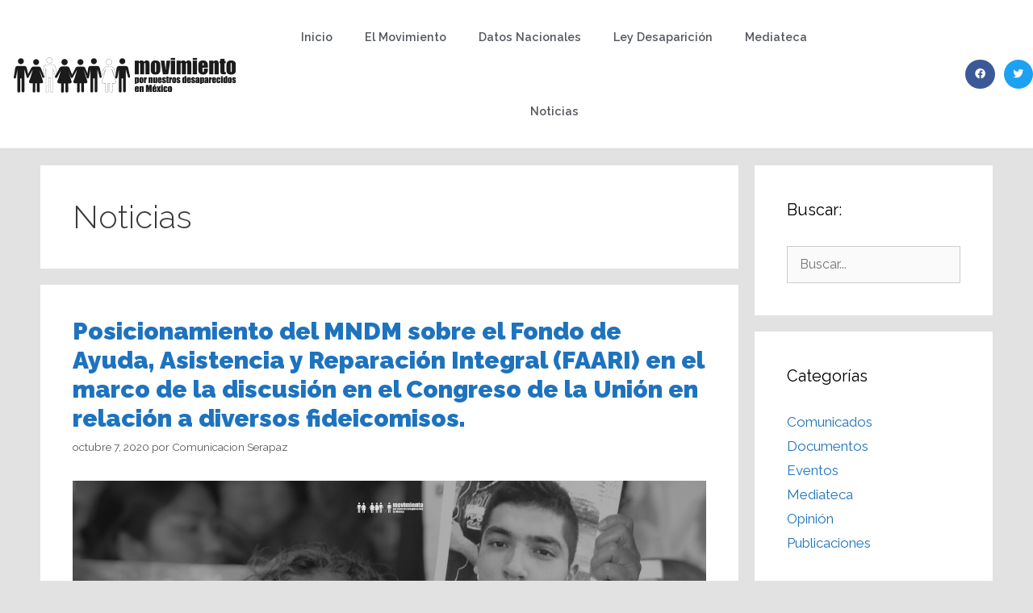

--- FILE ---
content_type: text/html; charset=UTF-8
request_url: https://memoriamndm.org/category/noticias/
body_size: 20533
content:
<!DOCTYPE html>
<html lang="es">
<head>
	<meta charset="UTF-8">
	<link rel="profile" href="https://gmpg.org/xfn/11">
	<meta name='robots' content='index, follow, max-image-preview:large, max-snippet:-1, max-video-preview:-1' />

	<!-- This site is optimized with the Yoast SEO plugin v26.7 - https://yoast.com/wordpress/plugins/seo/ -->
	<title>Noticias Archivos &#8211; Movimiento por Nuestros Desaparecidos en México</title>
	<link rel="canonical" href="https://memoriamndm.org/category/noticias/" />
	<link rel="next" href="https://memoriamndm.org/category/noticias/page/2/" />
	<meta property="og:locale" content="es_ES" />
	<meta property="og:type" content="article" />
	<meta property="og:title" content="Noticias Archivos &#8211; Movimiento por Nuestros Desaparecidos en México" />
	<meta property="og:url" content="https://memoriamndm.org/category/noticias/" />
	<meta property="og:site_name" content="Movimiento por Nuestros Desaparecidos en México" />
	<meta name="twitter:card" content="summary_large_image" />
	<script type="application/ld+json" class="yoast-schema-graph">{"@context":"https://schema.org","@graph":[{"@type":"CollectionPage","@id":"https://memoriamndm.org/category/noticias/","url":"https://memoriamndm.org/category/noticias/","name":"Noticias Archivos &#8211; Movimiento por Nuestros Desaparecidos en México","isPartOf":{"@id":"https://memoriamndm.org/#website"},"primaryImageOfPage":{"@id":"https://memoriamndm.org/category/noticias/#primaryimage"},"image":{"@id":"https://memoriamndm.org/category/noticias/#primaryimage"},"thumbnailUrl":"https://memoriamndm.org/wp-content/uploads/2020/10/2020.10.07-Web-FAaari.jpg","breadcrumb":{"@id":"https://memoriamndm.org/category/noticias/#breadcrumb"},"inLanguage":"es"},{"@type":"ImageObject","inLanguage":"es","@id":"https://memoriamndm.org/category/noticias/#primaryimage","url":"https://memoriamndm.org/wp-content/uploads/2020/10/2020.10.07-Web-FAaari.jpg","contentUrl":"https://memoriamndm.org/wp-content/uploads/2020/10/2020.10.07-Web-FAaari.jpg","width":2319,"height":1216},{"@type":"BreadcrumbList","@id":"https://memoriamndm.org/category/noticias/#breadcrumb","itemListElement":[{"@type":"ListItem","position":1,"name":"Inicio","item":"https://memoriamndm.org/"},{"@type":"ListItem","position":2,"name":"Noticias"}]},{"@type":"WebSite","@id":"https://memoriamndm.org/#website","url":"https://memoriamndm.org/","name":"Movimiento por Nuestros Desaparecidos en México","description":"Somos el Movimiento por Nuestros Desaparecidos en México","publisher":{"@id":"https://memoriamndm.org/#organization"},"potentialAction":[{"@type":"SearchAction","target":{"@type":"EntryPoint","urlTemplate":"https://memoriamndm.org/?s={search_term_string}"},"query-input":{"@type":"PropertyValueSpecification","valueRequired":true,"valueName":"search_term_string"}}],"inLanguage":"es"},{"@type":"Organization","@id":"https://memoriamndm.org/#organization","name":"Movimiento por Nuestros Desaparecidos en México","url":"https://memoriamndm.org/","logo":{"@type":"ImageObject","inLanguage":"es","@id":"https://memoriamndm.org/#/schema/logo/image/","url":"https://memoriamndm.org/wp-content/uploads/2018/01/logomov.png","contentUrl":"https://memoriamndm.org/wp-content/uploads/2018/01/logomov.png","width":739,"height":739,"caption":"Movimiento por Nuestros Desaparecidos en México"},"image":{"@id":"https://memoriamndm.org/#/schema/logo/image/"},"sameAs":["https://www.facebook.com/movNDmx/"]}]}</script>
	<!-- / Yoast SEO plugin. -->


<link rel='dns-prefetch' href='//fonts.googleapis.com' />
<link href='https://fonts.gstatic.com' crossorigin rel='preconnect' />
<link rel="alternate" type="application/rss+xml" title="Movimiento por Nuestros Desaparecidos en México &raquo; Feed" href="https://memoriamndm.org/feed/" />
<link rel="alternate" type="application/rss+xml" title="Movimiento por Nuestros Desaparecidos en México &raquo; Feed de los comentarios" href="https://memoriamndm.org/comments/feed/" />
<link rel="alternate" type="application/rss+xml" title="Movimiento por Nuestros Desaparecidos en México &raquo; Categoría Noticias del feed" href="https://memoriamndm.org/category/noticias/feed/" />
<style id='wp-img-auto-sizes-contain-inline-css'>
img:is([sizes=auto i],[sizes^="auto," i]){contain-intrinsic-size:3000px 1500px}
/*# sourceURL=wp-img-auto-sizes-contain-inline-css */
</style>
<link rel='stylesheet' id='generate-fonts-css' href='//fonts.googleapis.com/css?family=Raleway:100,100italic,200,200italic,300,300italic,regular,italic,500,500italic,600,600italic,700,700italic,800,800italic,900,900italic' media='all' />
<style id='wp-emoji-styles-inline-css'>

	img.wp-smiley, img.emoji {
		display: inline !important;
		border: none !important;
		box-shadow: none !important;
		height: 1em !important;
		width: 1em !important;
		margin: 0 0.07em !important;
		vertical-align: -0.1em !important;
		background: none !important;
		padding: 0 !important;
	}
/*# sourceURL=wp-emoji-styles-inline-css */
</style>
<link rel='stylesheet' id='wp-block-library-css' href='https://memoriamndm.org/wp-includes/css/dist/block-library/style.min.css?ver=6.9' media='all' />
<style id='classic-theme-styles-inline-css'>
/*! This file is auto-generated */
.wp-block-button__link{color:#fff;background-color:#32373c;border-radius:9999px;box-shadow:none;text-decoration:none;padding:calc(.667em + 2px) calc(1.333em + 2px);font-size:1.125em}.wp-block-file__button{background:#32373c;color:#fff;text-decoration:none}
/*# sourceURL=/wp-includes/css/classic-themes.min.css */
</style>
<style id='global-styles-inline-css'>
:root{--wp--preset--aspect-ratio--square: 1;--wp--preset--aspect-ratio--4-3: 4/3;--wp--preset--aspect-ratio--3-4: 3/4;--wp--preset--aspect-ratio--3-2: 3/2;--wp--preset--aspect-ratio--2-3: 2/3;--wp--preset--aspect-ratio--16-9: 16/9;--wp--preset--aspect-ratio--9-16: 9/16;--wp--preset--color--black: #000000;--wp--preset--color--cyan-bluish-gray: #abb8c3;--wp--preset--color--white: #ffffff;--wp--preset--color--pale-pink: #f78da7;--wp--preset--color--vivid-red: #cf2e2e;--wp--preset--color--luminous-vivid-orange: #ff6900;--wp--preset--color--luminous-vivid-amber: #fcb900;--wp--preset--color--light-green-cyan: #7bdcb5;--wp--preset--color--vivid-green-cyan: #00d084;--wp--preset--color--pale-cyan-blue: #8ed1fc;--wp--preset--color--vivid-cyan-blue: #0693e3;--wp--preset--color--vivid-purple: #9b51e0;--wp--preset--gradient--vivid-cyan-blue-to-vivid-purple: linear-gradient(135deg,rgb(6,147,227) 0%,rgb(155,81,224) 100%);--wp--preset--gradient--light-green-cyan-to-vivid-green-cyan: linear-gradient(135deg,rgb(122,220,180) 0%,rgb(0,208,130) 100%);--wp--preset--gradient--luminous-vivid-amber-to-luminous-vivid-orange: linear-gradient(135deg,rgb(252,185,0) 0%,rgb(255,105,0) 100%);--wp--preset--gradient--luminous-vivid-orange-to-vivid-red: linear-gradient(135deg,rgb(255,105,0) 0%,rgb(207,46,46) 100%);--wp--preset--gradient--very-light-gray-to-cyan-bluish-gray: linear-gradient(135deg,rgb(238,238,238) 0%,rgb(169,184,195) 100%);--wp--preset--gradient--cool-to-warm-spectrum: linear-gradient(135deg,rgb(74,234,220) 0%,rgb(151,120,209) 20%,rgb(207,42,186) 40%,rgb(238,44,130) 60%,rgb(251,105,98) 80%,rgb(254,248,76) 100%);--wp--preset--gradient--blush-light-purple: linear-gradient(135deg,rgb(255,206,236) 0%,rgb(152,150,240) 100%);--wp--preset--gradient--blush-bordeaux: linear-gradient(135deg,rgb(254,205,165) 0%,rgb(254,45,45) 50%,rgb(107,0,62) 100%);--wp--preset--gradient--luminous-dusk: linear-gradient(135deg,rgb(255,203,112) 0%,rgb(199,81,192) 50%,rgb(65,88,208) 100%);--wp--preset--gradient--pale-ocean: linear-gradient(135deg,rgb(255,245,203) 0%,rgb(182,227,212) 50%,rgb(51,167,181) 100%);--wp--preset--gradient--electric-grass: linear-gradient(135deg,rgb(202,248,128) 0%,rgb(113,206,126) 100%);--wp--preset--gradient--midnight: linear-gradient(135deg,rgb(2,3,129) 0%,rgb(40,116,252) 100%);--wp--preset--font-size--small: 13px;--wp--preset--font-size--medium: 20px;--wp--preset--font-size--large: 36px;--wp--preset--font-size--x-large: 42px;--wp--preset--spacing--20: 0.44rem;--wp--preset--spacing--30: 0.67rem;--wp--preset--spacing--40: 1rem;--wp--preset--spacing--50: 1.5rem;--wp--preset--spacing--60: 2.25rem;--wp--preset--spacing--70: 3.38rem;--wp--preset--spacing--80: 5.06rem;--wp--preset--shadow--natural: 6px 6px 9px rgba(0, 0, 0, 0.2);--wp--preset--shadow--deep: 12px 12px 50px rgba(0, 0, 0, 0.4);--wp--preset--shadow--sharp: 6px 6px 0px rgba(0, 0, 0, 0.2);--wp--preset--shadow--outlined: 6px 6px 0px -3px rgb(255, 255, 255), 6px 6px rgb(0, 0, 0);--wp--preset--shadow--crisp: 6px 6px 0px rgb(0, 0, 0);}:where(.is-layout-flex){gap: 0.5em;}:where(.is-layout-grid){gap: 0.5em;}body .is-layout-flex{display: flex;}.is-layout-flex{flex-wrap: wrap;align-items: center;}.is-layout-flex > :is(*, div){margin: 0;}body .is-layout-grid{display: grid;}.is-layout-grid > :is(*, div){margin: 0;}:where(.wp-block-columns.is-layout-flex){gap: 2em;}:where(.wp-block-columns.is-layout-grid){gap: 2em;}:where(.wp-block-post-template.is-layout-flex){gap: 1.25em;}:where(.wp-block-post-template.is-layout-grid){gap: 1.25em;}.has-black-color{color: var(--wp--preset--color--black) !important;}.has-cyan-bluish-gray-color{color: var(--wp--preset--color--cyan-bluish-gray) !important;}.has-white-color{color: var(--wp--preset--color--white) !important;}.has-pale-pink-color{color: var(--wp--preset--color--pale-pink) !important;}.has-vivid-red-color{color: var(--wp--preset--color--vivid-red) !important;}.has-luminous-vivid-orange-color{color: var(--wp--preset--color--luminous-vivid-orange) !important;}.has-luminous-vivid-amber-color{color: var(--wp--preset--color--luminous-vivid-amber) !important;}.has-light-green-cyan-color{color: var(--wp--preset--color--light-green-cyan) !important;}.has-vivid-green-cyan-color{color: var(--wp--preset--color--vivid-green-cyan) !important;}.has-pale-cyan-blue-color{color: var(--wp--preset--color--pale-cyan-blue) !important;}.has-vivid-cyan-blue-color{color: var(--wp--preset--color--vivid-cyan-blue) !important;}.has-vivid-purple-color{color: var(--wp--preset--color--vivid-purple) !important;}.has-black-background-color{background-color: var(--wp--preset--color--black) !important;}.has-cyan-bluish-gray-background-color{background-color: var(--wp--preset--color--cyan-bluish-gray) !important;}.has-white-background-color{background-color: var(--wp--preset--color--white) !important;}.has-pale-pink-background-color{background-color: var(--wp--preset--color--pale-pink) !important;}.has-vivid-red-background-color{background-color: var(--wp--preset--color--vivid-red) !important;}.has-luminous-vivid-orange-background-color{background-color: var(--wp--preset--color--luminous-vivid-orange) !important;}.has-luminous-vivid-amber-background-color{background-color: var(--wp--preset--color--luminous-vivid-amber) !important;}.has-light-green-cyan-background-color{background-color: var(--wp--preset--color--light-green-cyan) !important;}.has-vivid-green-cyan-background-color{background-color: var(--wp--preset--color--vivid-green-cyan) !important;}.has-pale-cyan-blue-background-color{background-color: var(--wp--preset--color--pale-cyan-blue) !important;}.has-vivid-cyan-blue-background-color{background-color: var(--wp--preset--color--vivid-cyan-blue) !important;}.has-vivid-purple-background-color{background-color: var(--wp--preset--color--vivid-purple) !important;}.has-black-border-color{border-color: var(--wp--preset--color--black) !important;}.has-cyan-bluish-gray-border-color{border-color: var(--wp--preset--color--cyan-bluish-gray) !important;}.has-white-border-color{border-color: var(--wp--preset--color--white) !important;}.has-pale-pink-border-color{border-color: var(--wp--preset--color--pale-pink) !important;}.has-vivid-red-border-color{border-color: var(--wp--preset--color--vivid-red) !important;}.has-luminous-vivid-orange-border-color{border-color: var(--wp--preset--color--luminous-vivid-orange) !important;}.has-luminous-vivid-amber-border-color{border-color: var(--wp--preset--color--luminous-vivid-amber) !important;}.has-light-green-cyan-border-color{border-color: var(--wp--preset--color--light-green-cyan) !important;}.has-vivid-green-cyan-border-color{border-color: var(--wp--preset--color--vivid-green-cyan) !important;}.has-pale-cyan-blue-border-color{border-color: var(--wp--preset--color--pale-cyan-blue) !important;}.has-vivid-cyan-blue-border-color{border-color: var(--wp--preset--color--vivid-cyan-blue) !important;}.has-vivid-purple-border-color{border-color: var(--wp--preset--color--vivid-purple) !important;}.has-vivid-cyan-blue-to-vivid-purple-gradient-background{background: var(--wp--preset--gradient--vivid-cyan-blue-to-vivid-purple) !important;}.has-light-green-cyan-to-vivid-green-cyan-gradient-background{background: var(--wp--preset--gradient--light-green-cyan-to-vivid-green-cyan) !important;}.has-luminous-vivid-amber-to-luminous-vivid-orange-gradient-background{background: var(--wp--preset--gradient--luminous-vivid-amber-to-luminous-vivid-orange) !important;}.has-luminous-vivid-orange-to-vivid-red-gradient-background{background: var(--wp--preset--gradient--luminous-vivid-orange-to-vivid-red) !important;}.has-very-light-gray-to-cyan-bluish-gray-gradient-background{background: var(--wp--preset--gradient--very-light-gray-to-cyan-bluish-gray) !important;}.has-cool-to-warm-spectrum-gradient-background{background: var(--wp--preset--gradient--cool-to-warm-spectrum) !important;}.has-blush-light-purple-gradient-background{background: var(--wp--preset--gradient--blush-light-purple) !important;}.has-blush-bordeaux-gradient-background{background: var(--wp--preset--gradient--blush-bordeaux) !important;}.has-luminous-dusk-gradient-background{background: var(--wp--preset--gradient--luminous-dusk) !important;}.has-pale-ocean-gradient-background{background: var(--wp--preset--gradient--pale-ocean) !important;}.has-electric-grass-gradient-background{background: var(--wp--preset--gradient--electric-grass) !important;}.has-midnight-gradient-background{background: var(--wp--preset--gradient--midnight) !important;}.has-small-font-size{font-size: var(--wp--preset--font-size--small) !important;}.has-medium-font-size{font-size: var(--wp--preset--font-size--medium) !important;}.has-large-font-size{font-size: var(--wp--preset--font-size--large) !important;}.has-x-large-font-size{font-size: var(--wp--preset--font-size--x-large) !important;}
:where(.wp-block-post-template.is-layout-flex){gap: 1.25em;}:where(.wp-block-post-template.is-layout-grid){gap: 1.25em;}
:where(.wp-block-term-template.is-layout-flex){gap: 1.25em;}:where(.wp-block-term-template.is-layout-grid){gap: 1.25em;}
:where(.wp-block-columns.is-layout-flex){gap: 2em;}:where(.wp-block-columns.is-layout-grid){gap: 2em;}
:root :where(.wp-block-pullquote){font-size: 1.5em;line-height: 1.6;}
/*# sourceURL=global-styles-inline-css */
</style>
<link rel='stylesheet' id='wp-rest-filter-css' href='https://memoriamndm.org/wp-content/plugins/wp-rest-filter/public/css/wp-rest-filter-public.css?ver=1.4.3' media='all' />
<link rel='stylesheet' id='ppress-frontend-css' href='https://memoriamndm.org/wp-content/plugins/wp-user-avatar/assets/css/frontend.min.css?ver=4.16.8' media='all' />
<link rel='stylesheet' id='ppress-flatpickr-css' href='https://memoriamndm.org/wp-content/plugins/wp-user-avatar/assets/flatpickr/flatpickr.min.css?ver=4.16.8' media='all' />
<link rel='stylesheet' id='ppress-select2-css' href='https://memoriamndm.org/wp-content/plugins/wp-user-avatar/assets/select2/select2.min.css?ver=6.9' media='all' />
<link rel='stylesheet' id='generate-style-grid-css' href='https://memoriamndm.org/wp-content/themes/generatepress/assets/css/unsemantic-grid.min.css?ver=3.0.3' media='all' />
<link rel='stylesheet' id='generate-style-css' href='https://memoriamndm.org/wp-content/themes/generatepress/assets/css/style.min.css?ver=3.0.3' media='all' />
<style id='generate-style-inline-css'>
body{background-color:#f2f2f2;color:#3a3a3a;}a{color:#1e73be;}a:hover, a:focus, a:active{color:#000000;}body .grid-container{max-width:1100px;}.wp-block-group__inner-container{max-width:1100px;margin-left:auto;margin-right:auto;}@media (max-width: 500px) and (min-width: 769px){.inside-header{display:-ms-flexbox;display:flex;-ms-flex-direction:column;flex-direction:column;-ms-flex-align:center;align-items:center;}.site-logo, .site-branding{margin-bottom:1.5em;}#site-navigation{margin:0 auto;}.header-widget{margin-top:1.5em;}}.generate-back-to-top{font-size:20px;border-radius:3px;position:fixed;bottom:30px;right:30px;line-height:40px;width:40px;text-align:center;z-index:10;transition:opacity 300ms ease-in-out;}.navigation-search{position:absolute;left:-99999px;pointer-events:none;visibility:hidden;z-index:20;width:100%;top:0;transition:opacity 100ms ease-in-out;opacity:0;}.navigation-search.nav-search-active{left:0;right:0;pointer-events:auto;visibility:visible;opacity:1;}.navigation-search input[type="search"]{outline:0;border:0;vertical-align:bottom;line-height:1;opacity:0.9;width:100%;z-index:20;border-radius:0;-webkit-appearance:none;height:60px;}.navigation-search input::-ms-clear{display:none;width:0;height:0;}.navigation-search input::-ms-reveal{display:none;width:0;height:0;}.navigation-search input::-webkit-search-decoration, .navigation-search input::-webkit-search-cancel-button, .navigation-search input::-webkit-search-results-button, .navigation-search input::-webkit-search-results-decoration{display:none;}.main-navigation li.search-item{z-index:21;}li.search-item.active{transition:opacity 100ms ease-in-out;}.nav-left-sidebar .main-navigation li.search-item.active,.nav-right-sidebar .main-navigation li.search-item.active{width:auto;display:inline-block;float:right;}.gen-sidebar-nav .navigation-search{top:auto;bottom:0;}body, button, input, select, textarea{font-family:"Raleway", sans-serif;font-size:16px;}body{line-height:1.5;}.entry-content > [class*="wp-block-"]:not(:last-child){margin-bottom:1.5em;}.main-navigation .main-nav ul ul li a{font-size:14px;}.sidebar .widget, .footer-widgets .widget{font-size:17px;}h1{font-family:"Raleway", sans-serif;font-weight:300;font-size:40px;}h2{font-family:"Raleway", sans-serif;font-weight:900;font-size:30px;}h3{font-size:20px;}h4{font-size:inherit;}h5{font-size:inherit;}@media (max-width:768px){.main-title{font-size:30px;}h1{font-size:30px;}h2{font-size:25px;}}.top-bar{background-color:#636363;color:#ffffff;}.top-bar a{color:#ffffff;}.top-bar a:hover{color:#303030;}.site-header{background-color:#ffffff;color:#3a3a3a;}.site-header a{color:#3a3a3a;}.main-title a,.main-title a:hover{color:#222222;}.site-description{color:#757575;}.main-navigation,.main-navigation ul ul{background-color:#222222;}.main-navigation .main-nav ul li a,.menu-toggle, .main-navigation .menu-bar-items{color:#ffffff;}.main-navigation .main-nav ul li:hover > a,.main-navigation .main-nav ul li:focus > a, .main-navigation .main-nav ul li.sfHover > a, .main-navigation .menu-bar-item:hover > a, .main-navigation .menu-bar-item.sfHover > a{color:#ffffff;background-color:#3f3f3f;}button.menu-toggle:hover,button.menu-toggle:focus,.main-navigation .mobile-bar-items a,.main-navigation .mobile-bar-items a:hover,.main-navigation .mobile-bar-items a:focus{color:#ffffff;}.main-navigation .main-nav ul li[class*="current-menu-"] > a{color:#ffffff;background-color:#3f3f3f;}.main-navigation .main-nav ul li[class*="current-menu-"] > a:hover,.main-navigation .main-nav ul li[class*="current-menu-"].sfHover > a{color:#ffffff;background-color:#3f3f3f;}.navigation-search input[type="search"],.navigation-search input[type="search"]:active, .navigation-search input[type="search"]:focus, .main-navigation .main-nav ul li.search-item.active > a, .main-navigation .menu-bar-items .search-item.active > a{color:#ffffff;background-color:#3f3f3f;}.main-navigation ul ul{background-color:#3f3f3f;}.main-navigation .main-nav ul ul li a{color:#ffffff;}.main-navigation .main-nav ul ul li:hover > a,.main-navigation .main-nav ul ul li:focus > a,.main-navigation .main-nav ul ul li.sfHover > a{color:#ffffff;background-color:#4f4f4f;}.main-navigation .main-nav ul ul li[class*="current-menu-"] > a{color:#ffffff;background-color:#4f4f4f;}.main-navigation .main-nav ul ul li[class*="current-menu-"] > a:hover,.main-navigation .main-nav ul ul li[class*="current-menu-"].sfHover > a{color:#ffffff;background-color:#4f4f4f;}.separate-containers .inside-article, .separate-containers .comments-area, .separate-containers .page-header, .one-container .container, .separate-containers .paging-navigation, .inside-page-header{background-color:#ffffff;}.entry-meta{color:#595959;}.entry-meta a{color:#595959;}.entry-meta a:hover{color:#1e73be;}.sidebar .widget{background-color:#ffffff;}.sidebar .widget .widget-title{color:#000000;}.footer-widgets{background-color:#ffffff;}.footer-widgets .widget-title{color:#000000;}.site-info{color:#ffffff;background-color:#222222;}.site-info a{color:#ffffff;}.site-info a:hover{color:#606060;}.footer-bar .widget_nav_menu .current-menu-item a{color:#606060;}input[type="text"],input[type="email"],input[type="url"],input[type="password"],input[type="search"],input[type="tel"],input[type="number"],textarea,select{color:#666666;background-color:#fafafa;border-color:#cccccc;}input[type="text"]:focus,input[type="email"]:focus,input[type="url"]:focus,input[type="password"]:focus,input[type="search"]:focus,input[type="tel"]:focus,input[type="number"]:focus,textarea:focus,select:focus{color:#666666;background-color:#ffffff;border-color:#bfbfbf;}button,html input[type="button"],input[type="reset"],input[type="submit"],a.button,a.wp-block-button__link:not(.has-background){color:#ffffff;background-color:#666666;}button:hover,html input[type="button"]:hover,input[type="reset"]:hover,input[type="submit"]:hover,a.button:hover,button:focus,html input[type="button"]:focus,input[type="reset"]:focus,input[type="submit"]:focus,a.button:focus,a.wp-block-button__link:not(.has-background):active,a.wp-block-button__link:not(.has-background):focus,a.wp-block-button__link:not(.has-background):hover{color:#ffffff;background-color:#3f3f3f;}a.generate-back-to-top{background-color:rgba( 0,0,0,0.4 );color:#ffffff;}a.generate-back-to-top:hover,a.generate-back-to-top:focus{background-color:rgba( 0,0,0,0.6 );color:#ffffff;}@media (max-width:768px){.main-navigation .menu-bar-item:hover > a, .main-navigation .menu-bar-item.sfHover > a{background:none;color:#ffffff;}}.inside-top-bar{padding:10px;}.entry-content .alignwide, body:not(.no-sidebar) .entry-content .alignfull{margin-left:-40px;width:calc(100% + 80px);max-width:calc(100% + 80px);}.container.grid-container{max-width:1180px;}.rtl .menu-item-has-children .dropdown-menu-toggle{padding-left:20px;}.rtl .main-navigation .main-nav ul li.menu-item-has-children > a{padding-right:20px;}.site-info{padding:20px;}@media (max-width:768px){.separate-containers .inside-article, .separate-containers .comments-area, .separate-containers .page-header, .separate-containers .paging-navigation, .one-container .site-content, .inside-page-header, .wp-block-group__inner-container{padding:30px;}.site-info{padding-right:10px;padding-left:10px;}.entry-content .alignwide, body:not(.no-sidebar) .entry-content .alignfull{margin-left:-30px;width:calc(100% + 60px);max-width:calc(100% + 60px);}}.one-container .sidebar .widget{padding:0px;}/* End cached CSS */@media (max-width:768px){.main-navigation .menu-toggle,.main-navigation .mobile-bar-items,.sidebar-nav-mobile:not(#sticky-placeholder){display:block;}.main-navigation ul,.gen-sidebar-nav{display:none;}[class*="nav-float-"] .site-header .inside-header > *{float:none;clear:both;}}
/*# sourceURL=generate-style-inline-css */
</style>
<link rel='stylesheet' id='generate-mobile-style-css' href='https://memoriamndm.org/wp-content/themes/generatepress/assets/css/mobile.min.css?ver=3.0.3' media='all' />
<link rel='stylesheet' id='generate-font-icons-css' href='https://memoriamndm.org/wp-content/themes/generatepress/assets/css/components/font-icons.min.css?ver=3.0.3' media='all' />
<link rel='stylesheet' id='elementor-frontend-css' href='https://memoriamndm.org/wp-content/plugins/elementor/assets/css/frontend.min.css?ver=3.34.1' media='all' />
<link rel='stylesheet' id='widget-image-css' href='https://memoriamndm.org/wp-content/plugins/elementor/assets/css/widget-image.min.css?ver=3.34.1' media='all' />
<link rel='stylesheet' id='widget-nav-menu-css' href='https://memoriamndm.org/wp-content/plugins/elementor-pro/assets/css/widget-nav-menu.min.css?ver=3.27.1' media='all' />
<link rel='stylesheet' id='widget-social-icons-css' href='https://memoriamndm.org/wp-content/plugins/elementor/assets/css/widget-social-icons.min.css?ver=3.34.1' media='all' />
<link rel='stylesheet' id='e-apple-webkit-css' href='https://memoriamndm.org/wp-content/plugins/elementor/assets/css/conditionals/apple-webkit.min.css?ver=3.34.1' media='all' />
<link rel='stylesheet' id='e-sticky-css' href='https://memoriamndm.org/wp-content/plugins/elementor-pro/assets/css/modules/sticky.min.css?ver=3.27.1' media='all' />
<link rel='stylesheet' id='widget-icon-list-css' href='https://memoriamndm.org/wp-content/plugins/elementor/assets/css/widget-icon-list.min.css?ver=3.34.1' media='all' />
<link rel='stylesheet' id='elementor-icons-css' href='https://memoriamndm.org/wp-content/plugins/elementor/assets/lib/eicons/css/elementor-icons.min.css?ver=5.45.0' media='all' />
<link rel='stylesheet' id='elementor-post-4453-css' href='https://memoriamndm.org/wp-content/uploads/elementor/css/post-4453.css?ver=1768272119' media='all' />
<link rel='stylesheet' id='font-awesome-5-all-css' href='https://memoriamndm.org/wp-content/plugins/elementor/assets/lib/font-awesome/css/all.min.css?ver=3.34.1' media='all' />
<link rel='stylesheet' id='font-awesome-4-shim-css' href='https://memoriamndm.org/wp-content/plugins/elementor/assets/lib/font-awesome/css/v4-shims.min.css?ver=3.34.1' media='all' />
<link rel='stylesheet' id='elementor-post-4783-css' href='https://memoriamndm.org/wp-content/uploads/elementor/css/post-4783.css?ver=1768272119' media='all' />
<link rel='stylesheet' id='elementor-post-4787-css' href='https://memoriamndm.org/wp-content/uploads/elementor/css/post-4787.css?ver=1768272119' media='all' />
<link rel='stylesheet' id='elementor-gf-local-roboto-css' href='https://memoriamndm.org/wp-content/uploads/elementor/google-fonts/css/roboto.css?ver=1742221798' media='all' />
<link rel='stylesheet' id='elementor-gf-local-robotoslab-css' href='https://memoriamndm.org/wp-content/uploads/elementor/google-fonts/css/robotoslab.css?ver=1742221800' media='all' />
<link rel='stylesheet' id='elementor-gf-local-rubik-css' href='https://memoriamndm.org/wp-content/uploads/elementor/google-fonts/css/rubik.css?ver=1742221808' media='all' />
<link rel='stylesheet' id='elementor-icons-shared-0-css' href='https://memoriamndm.org/wp-content/plugins/elementor/assets/lib/font-awesome/css/fontawesome.min.css?ver=5.15.3' media='all' />
<link rel='stylesheet' id='elementor-icons-fa-solid-css' href='https://memoriamndm.org/wp-content/plugins/elementor/assets/lib/font-awesome/css/solid.min.css?ver=5.15.3' media='all' />
<link rel='stylesheet' id='elementor-icons-fa-brands-css' href='https://memoriamndm.org/wp-content/plugins/elementor/assets/lib/font-awesome/css/brands.min.css?ver=5.15.3' media='all' />
<script src="https://memoriamndm.org/wp-includes/js/jquery/jquery.min.js?ver=3.7.1" id="jquery-core-js"></script>
<script src="https://memoriamndm.org/wp-includes/js/jquery/jquery-migrate.min.js?ver=3.4.1" id="jquery-migrate-js"></script>
<script src="https://memoriamndm.org/wp-content/plugins/wp-rest-filter/public/js/wp-rest-filter-public.js?ver=1.4.3" id="wp-rest-filter-js"></script>
<script src="https://memoriamndm.org/wp-content/plugins/wp-user-avatar/assets/flatpickr/flatpickr.min.js?ver=4.16.8" id="ppress-flatpickr-js"></script>
<script src="https://memoriamndm.org/wp-content/plugins/wp-user-avatar/assets/select2/select2.min.js?ver=4.16.8" id="ppress-select2-js"></script>
<script src="https://memoriamndm.org/wp-content/plugins/elementor/assets/lib/font-awesome/js/v4-shims.min.js?ver=3.34.1" id="font-awesome-4-shim-js"></script>
<link rel="https://api.w.org/" href="https://memoriamndm.org/wp-json/" /><link rel="alternate" title="JSON" type="application/json" href="https://memoriamndm.org/wp-json/wp/v2/categories/58" /><link rel="EditURI" type="application/rsd+xml" title="RSD" href="https://memoriamndm.org/xmlrpc.php?rsd" />
<meta name="generator" content="WordPress 6.9" />
<meta name="viewport" content="width=device-width, initial-scale=1"><meta name="generator" content="Elementor 3.34.1; features: additional_custom_breakpoints; settings: css_print_method-external, google_font-enabled, font_display-auto">
			<style>
				.e-con.e-parent:nth-of-type(n+4):not(.e-lazyloaded):not(.e-no-lazyload),
				.e-con.e-parent:nth-of-type(n+4):not(.e-lazyloaded):not(.e-no-lazyload) * {
					background-image: none !important;
				}
				@media screen and (max-height: 1024px) {
					.e-con.e-parent:nth-of-type(n+3):not(.e-lazyloaded):not(.e-no-lazyload),
					.e-con.e-parent:nth-of-type(n+3):not(.e-lazyloaded):not(.e-no-lazyload) * {
						background-image: none !important;
					}
				}
				@media screen and (max-height: 640px) {
					.e-con.e-parent:nth-of-type(n+2):not(.e-lazyloaded):not(.e-no-lazyload),
					.e-con.e-parent:nth-of-type(n+2):not(.e-lazyloaded):not(.e-no-lazyload) * {
						background-image: none !important;
					}
				}
			</style>
			<link rel="icon" href="https://memoriamndm.org/wp-content/uploads/2019/02/cropped-faviconMovndmex-32x32.png" sizes="32x32" />
<link rel="icon" href="https://memoriamndm.org/wp-content/uploads/2019/02/cropped-faviconMovndmex-192x192.png" sizes="192x192" />
<link rel="apple-touch-icon" href="https://memoriamndm.org/wp-content/uploads/2019/02/cropped-faviconMovndmex-180x180.png" />
<meta name="msapplication-TileImage" content="https://memoriamndm.org/wp-content/uploads/2019/02/cropped-faviconMovndmex-270x270.png" />
		<style id="wp-custom-css">
			.ee-pagination {
    
    text-align: center;
    margin-top: 35px;
    margin-bottom: 35px;
}

.elementor-208 .elementor-element.elementor-element-1001dbe .elementor-pagination {
    text-align: center;
    margin-top: 35px;
}

.page-header-image {
	display: none;
}
body {
	background-color: #e2e2e2 !important;
}

		</style>
		</head>

<body class="archive category category-noticias category-58 wp-custom-logo wp-embed-responsive wp-theme-generatepress right-sidebar nav-float-right separate-containers fluid-header active-footer-widgets-3 nav-search-enabled header-aligned-left dropdown-hover elementor-default elementor-kit-4453" itemtype="https://schema.org/Blog" itemscope>
	<a class="screen-reader-text skip-link" href="#content" title="Saltar al contenido">Saltar al contenido</a>		<div data-elementor-type="header" data-elementor-id="4783" class="elementor elementor-4783 elementor-location-header" data-elementor-post-type="elementor_library">
					<header class="elementor-section elementor-top-section elementor-element elementor-element-3e433af1 elementor-section-content-middle elementor-section-boxed elementor-section-height-default elementor-section-height-default" data-id="3e433af1" data-element_type="section" data-settings="{&quot;background_background&quot;:&quot;classic&quot;,&quot;sticky&quot;:&quot;top&quot;,&quot;sticky_on&quot;:[&quot;desktop&quot;,&quot;tablet&quot;,&quot;mobile&quot;],&quot;sticky_offset&quot;:0,&quot;sticky_effects_offset&quot;:0,&quot;sticky_anchor_link_offset&quot;:0}">
						<div class="elementor-container elementor-column-gap-no">
					<div class="elementor-column elementor-col-25 elementor-top-column elementor-element elementor-element-5615f1df" data-id="5615f1df" data-element_type="column">
			<div class="elementor-widget-wrap elementor-element-populated">
						<div class="elementor-element elementor-element-c951ad7 elementor-widget elementor-widget-image" data-id="c951ad7" data-element_type="widget" data-widget_type="image.default">
				<div class="elementor-widget-container">
																<a href="/">
							<img width="288" height="46" src="https://memoriamndm.org/wp-content/uploads/2019/02/cropped-logo.png" class="attachment-large size-large wp-image-32" alt="" />								</a>
															</div>
				</div>
					</div>
		</div>
				<div class="elementor-column elementor-col-50 elementor-top-column elementor-element elementor-element-2885dad9" data-id="2885dad9" data-element_type="column">
			<div class="elementor-widget-wrap elementor-element-populated">
						<div class="elementor-element elementor-element-6ef52d5e elementor-nav-menu__align-center elementor-nav-menu--stretch elementor-nav-menu--dropdown-tablet elementor-nav-menu__text-align-aside elementor-nav-menu--toggle elementor-nav-menu--burger elementor-widget elementor-widget-nav-menu" data-id="6ef52d5e" data-element_type="widget" data-settings="{&quot;full_width&quot;:&quot;stretch&quot;,&quot;layout&quot;:&quot;horizontal&quot;,&quot;submenu_icon&quot;:{&quot;value&quot;:&quot;&lt;i class=\&quot;fas fa-caret-down\&quot;&gt;&lt;\/i&gt;&quot;,&quot;library&quot;:&quot;fa-solid&quot;},&quot;toggle&quot;:&quot;burger&quot;}" data-widget_type="nav-menu.default">
				<div class="elementor-widget-container">
								<nav aria-label="Menu" class="elementor-nav-menu--main elementor-nav-menu__container elementor-nav-menu--layout-horizontal e--pointer-underline e--animation-slide">
				<ul id="menu-1-6ef52d5e" class="elementor-nav-menu"><li class="menu-item menu-item-type-custom menu-item-object-custom menu-item-56"><a href="https://mov.wpto.dev/" class="elementor-item">Inicio</a></li>
<li class="menu-item menu-item-type-post_type menu-item-object-page menu-item-91"><a href="https://memoriamndm.org/sobre-el-movndmx/" class="elementor-item">El Movimiento</a></li>
<li class="menu-item menu-item-type-post_type menu-item-object-page menu-item-138"><a href="https://memoriamndm.org/datos-nacionales/" class="elementor-item">Datos Nacionales</a></li>
<li class="menu-item menu-item-type-post_type menu-item-object-page menu-item-221"><a href="https://memoriamndm.org/ley-desaparicion/" class="elementor-item">Ley Desaparición</a></li>
<li class="menu-item menu-item-type-post_type menu-item-object-page menu-item-1396"><a href="https://memoriamndm.org/mediateca/" class="elementor-item">Mediateca</a></li>
<li class="menu-item menu-item-type-post_type menu-item-object-page menu-item-211"><a href="https://memoriamndm.org/noticias/" class="elementor-item">Noticias</a></li>
</ul>			</nav>
					<div class="elementor-menu-toggle" role="button" tabindex="0" aria-label="Menu Toggle" aria-expanded="false">
			<i aria-hidden="true" role="presentation" class="elementor-menu-toggle__icon--open eicon-menu-bar"></i><i aria-hidden="true" role="presentation" class="elementor-menu-toggle__icon--close eicon-close"></i>		</div>
					<nav class="elementor-nav-menu--dropdown elementor-nav-menu__container" aria-hidden="true">
				<ul id="menu-2-6ef52d5e" class="elementor-nav-menu"><li class="menu-item menu-item-type-custom menu-item-object-custom menu-item-56"><a href="https://mov.wpto.dev/" class="elementor-item" tabindex="-1">Inicio</a></li>
<li class="menu-item menu-item-type-post_type menu-item-object-page menu-item-91"><a href="https://memoriamndm.org/sobre-el-movndmx/" class="elementor-item" tabindex="-1">El Movimiento</a></li>
<li class="menu-item menu-item-type-post_type menu-item-object-page menu-item-138"><a href="https://memoriamndm.org/datos-nacionales/" class="elementor-item" tabindex="-1">Datos Nacionales</a></li>
<li class="menu-item menu-item-type-post_type menu-item-object-page menu-item-221"><a href="https://memoriamndm.org/ley-desaparicion/" class="elementor-item" tabindex="-1">Ley Desaparición</a></li>
<li class="menu-item menu-item-type-post_type menu-item-object-page menu-item-1396"><a href="https://memoriamndm.org/mediateca/" class="elementor-item" tabindex="-1">Mediateca</a></li>
<li class="menu-item menu-item-type-post_type menu-item-object-page menu-item-211"><a href="https://memoriamndm.org/noticias/" class="elementor-item" tabindex="-1">Noticias</a></li>
</ul>			</nav>
						</div>
				</div>
					</div>
		</div>
				<div class="elementor-column elementor-col-25 elementor-top-column elementor-element elementor-element-231240ad" data-id="231240ad" data-element_type="column">
			<div class="elementor-widget-wrap elementor-element-populated">
						<div class="elementor-element elementor-element-64bd5d4 elementor-shape-circle e-grid-align-right e-grid-align-tablet-right e-grid-align-mobile-center elementor-hidden-phone elementor-grid-0 elementor-widget elementor-widget-social-icons" data-id="64bd5d4" data-element_type="widget" data-widget_type="social-icons.default">
				<div class="elementor-widget-container">
							<div class="elementor-social-icons-wrapper elementor-grid" role="list">
							<span class="elementor-grid-item" role="listitem">
					<a class="elementor-icon elementor-social-icon elementor-social-icon-facebook elementor-repeater-item-b45ece7" href="https://www.facebook.com/movNDmx" target="_blank">
						<span class="elementor-screen-only">Facebook</span>
						<i aria-hidden="true" class="fab fa-facebook"></i>					</a>
				</span>
							<span class="elementor-grid-item" role="listitem">
					<a class="elementor-icon elementor-social-icon elementor-social-icon-twitter elementor-repeater-item-022bbc9" href="https://twitter.com/movNDmx" target="_blank">
						<span class="elementor-screen-only">Twitter</span>
						<i aria-hidden="true" class="fab fa-twitter"></i>					</a>
				</span>
					</div>
						</div>
				</div>
					</div>
		</div>
					</div>
		</header>
				</div>
		
	<div id="page" class="site grid-container container hfeed grid-parent">
				<div id="content" class="site-content">
			
	<div id="primary" class="content-area grid-parent mobile-grid-100 grid-75 tablet-grid-75">
		<main id="main" class="site-main">
					<header class="page-header">
			
			<h1 class="page-title">
				Noticias			</h1>

					</header>
		<article id="post-4754" class="post-4754 post type-post status-publish format-standard has-post-thumbnail hentry category-noticias" itemtype="https://schema.org/CreativeWork" itemscope>
	<div class="inside-article">
					<header class="entry-header">
				<h2 class="entry-title" itemprop="headline"><a href="https://memoriamndm.org/posicionamiento-sobre-faari/" rel="bookmark">Posicionamiento del MNDM sobre el Fondo de Ayuda, Asistencia y Reparación Integral (FAARI) en el marco de la discusión en el Congreso de la Unión en relación a diversos fideicomisos.</a></h2>		<div class="entry-meta">
			<span class="posted-on"><time class="entry-date published" datetime="2020-10-07T17:45:32+00:00" itemprop="datePublished">octubre 7, 2020</time></span> <span class="byline">por <span class="author vcard" itemprop="author" itemtype="https://schema.org/Person" itemscope><a class="url fn n" href="https://memoriamndm.org/author/comunicacion-serapaz/" title="Ver todas las entradas de Comunicacion Serapaz" rel="author" itemprop="url"><span class="author-name" itemprop="name">Comunicacion Serapaz</span></a></span></span> 		</div>
					</header>
			<div class="post-image">
						
						<a href="https://memoriamndm.org/posicionamiento-sobre-faari/">
							<img fetchpriority="high" width="2319" height="1216" src="https://memoriamndm.org/wp-content/uploads/2020/10/2020.10.07-Web-FAaari.jpg" class="attachment-full size-full wp-post-image" alt="" itemprop="image" decoding="async" srcset="https://memoriamndm.org/wp-content/uploads/2020/10/2020.10.07-Web-FAaari.jpg 2319w, https://memoriamndm.org/wp-content/uploads/2020/10/2020.10.07-Web-FAaari-300x157.jpg 300w, https://memoriamndm.org/wp-content/uploads/2020/10/2020.10.07-Web-FAaari-1024x537.jpg 1024w, https://memoriamndm.org/wp-content/uploads/2020/10/2020.10.07-Web-FAaari-768x403.jpg 768w, https://memoriamndm.org/wp-content/uploads/2020/10/2020.10.07-Web-FAaari-1536x805.jpg 1536w, https://memoriamndm.org/wp-content/uploads/2020/10/2020.10.07-Web-FAaari-2048x1074.jpg 2048w" sizes="(max-width: 2319px) 100vw, 2319px" />
						</a>
					</div>
			<div class="entry-summary" itemprop="text">
				<p>MNDM rechaza los términos degradantes en que se está dando esta discusión pública y llama a los legisladores a no legislar con base en el atropello contra todas las víctimas Consideramos que en la discusión del tema de los Fideicomisos, el FAARI debe mantenerse precisamente como un Fideicomiso, pues es una figura jurídica que posibilita &#8230; <a title="Posicionamiento del MNDM sobre el Fondo de Ayuda, Asistencia y Reparación Integral (FAARI) en el marco de la discusión en el Congreso de la Unión en relación a diversos fideicomisos." class="read-more" href="https://memoriamndm.org/posicionamiento-sobre-faari/" aria-label="Más en Posicionamiento del MNDM sobre el Fondo de Ayuda, Asistencia y Reparación Integral (FAARI) en el marco de la discusión en el Congreso de la Unión en relación a diversos fideicomisos.">Leer más</a></p>
			</div>

				<footer class="entry-meta">
			<span class="cat-links"><span class="screen-reader-text">Categorías </span><a href="https://memoriamndm.org/category/noticias/" rel="category tag">Noticias</a></span> <span class="comments-link"><a href="https://memoriamndm.org/posicionamiento-sobre-faari/#respond">Deja un comentario</a></span> 		</footer>
			</div>
</article>
<article id="post-4745" class="post-4745 post type-post status-publish format-standard has-post-thumbnail hentry category-noticias" itemtype="https://schema.org/CreativeWork" itemscope>
	<div class="inside-article">
					<header class="entry-header">
				<h2 class="entry-title" itemprop="headline"><a href="https://memoriamndm.org/no-a-la-eliminacion-fondo-de-ayuda-asistencia-y-reparacion-integral/" rel="bookmark">IMPORTANTE QUE FONDO DE AYUDA, ASISTENCIA Y REPARACIÓN INTEGRAL SE MANTENGA VIGENTE Y CON RECURSOS SUFICIENTES PARA TODAS LAS VÍCTIMAS DEL PAÍS: MNDM</a></h2>		<div class="entry-meta">
			<span class="posted-on"><time class="entry-date published" datetime="2020-10-05T04:35:41+00:00" itemprop="datePublished">octubre 5, 2020</time></span> <span class="byline">por <span class="author vcard" itemprop="author" itemtype="https://schema.org/Person" itemscope><a class="url fn n" href="https://memoriamndm.org/author/comunicacion-serapaz/" title="Ver todas las entradas de Comunicacion Serapaz" rel="author" itemprop="url"><span class="author-name" itemprop="name">Comunicacion Serapaz</span></a></span></span> 		</div>
					</header>
			<div class="post-image">
						
						<a href="https://memoriamndm.org/no-a-la-eliminacion-fondo-de-ayuda-asistencia-y-reparacion-integral/">
							<img width="2319" height="1216" src="https://memoriamndm.org/wp-content/uploads/2020/10/2020.10.04-MNDM-baner-.jpg" class="attachment-full size-full wp-post-image" alt="" itemprop="image" decoding="async" srcset="https://memoriamndm.org/wp-content/uploads/2020/10/2020.10.04-MNDM-baner-.jpg 2319w, https://memoriamndm.org/wp-content/uploads/2020/10/2020.10.04-MNDM-baner--300x157.jpg 300w, https://memoriamndm.org/wp-content/uploads/2020/10/2020.10.04-MNDM-baner--1024x537.jpg 1024w, https://memoriamndm.org/wp-content/uploads/2020/10/2020.10.04-MNDM-baner--768x403.jpg 768w, https://memoriamndm.org/wp-content/uploads/2020/10/2020.10.04-MNDM-baner--1536x805.jpg 1536w, https://memoriamndm.org/wp-content/uploads/2020/10/2020.10.04-MNDM-baner--2048x1074.jpg 2048w" sizes="(max-width: 2319px) 100vw, 2319px" />
						</a>
					</div>
			<div class="entry-summary" itemprop="text">
				<p>El MNDM hace un llamado urgente a que el Congreso de la Unión se abstenga de desaparecer el Fondo de Ayuda, Asistencia y Reparación a cargo de la CEAV. Desaparición del Fondo de Ayuda, Asistencia y Reparación Integral repercutiría en los derechos y condiciones de vida adecuadas de todas las víctimas y particularmente de las &#8230; <a title="IMPORTANTE QUE FONDO DE AYUDA, ASISTENCIA Y REPARACIÓN INTEGRAL SE MANTENGA VIGENTE Y CON RECURSOS SUFICIENTES PARA TODAS LAS VÍCTIMAS DEL PAÍS: MNDM" class="read-more" href="https://memoriamndm.org/no-a-la-eliminacion-fondo-de-ayuda-asistencia-y-reparacion-integral/" aria-label="Más en IMPORTANTE QUE FONDO DE AYUDA, ASISTENCIA Y REPARACIÓN INTEGRAL SE MANTENGA VIGENTE Y CON RECURSOS SUFICIENTES PARA TODAS LAS VÍCTIMAS DEL PAÍS: MNDM">Leer más</a></p>
			</div>

				<footer class="entry-meta">
			<span class="cat-links"><span class="screen-reader-text">Categorías </span><a href="https://memoriamndm.org/category/noticias/" rel="category tag">Noticias</a></span> <span class="comments-link"><a href="https://memoriamndm.org/no-a-la-eliminacion-fondo-de-ayuda-asistencia-y-reparacion-integral/#respond">Deja un comentario</a></span> 		</footer>
			</div>
</article>
<article id="post-4725" class="post-4725 post type-post status-publish format-standard has-post-thumbnail hentry category-noticias" itemtype="https://schema.org/CreativeWork" itemscope>
	<div class="inside-article">
					<header class="entry-header">
				<h2 class="entry-title" itemprop="headline"><a href="https://memoriamndm.org/comunicado-lesqueremosdevuelta/" rel="bookmark">Las promesas han comenzado a cumplirse, pero la justicia aún no llega: Movimiento por Nuestros Desaparecidos en México</a></h2>		<div class="entry-meta">
			<span class="posted-on"><time class="entry-date published" datetime="2020-08-28T16:51:36+00:00" itemprop="datePublished">agosto 28, 2020</time></span> <span class="byline">por <span class="author vcard" itemprop="author" itemtype="https://schema.org/Person" itemscope><a class="url fn n" href="https://memoriamndm.org/author/comunicacion-serapaz/" title="Ver todas las entradas de Comunicacion Serapaz" rel="author" itemprop="url"><span class="author-name" itemprop="name">Comunicacion Serapaz</span></a></span></span> 		</div>
					</header>
			<div class="post-image">
						
						<a href="https://memoriamndm.org/comunicado-lesqueremosdevuelta/">
							<img width="902" height="208" src="https://memoriamndm.org/wp-content/uploads/2020/08/Imagen-1.png" class="attachment-full size-full wp-post-image" alt="" itemprop="image" decoding="async" srcset="https://memoriamndm.org/wp-content/uploads/2020/08/Imagen-1.png 902w, https://memoriamndm.org/wp-content/uploads/2020/08/Imagen-1-300x69.png 300w, https://memoriamndm.org/wp-content/uploads/2020/08/Imagen-1-768x177.png 768w" sizes="(max-width: 902px) 100vw, 902px" />
						</a>
					</div>
			<div class="entry-summary" itemprop="text">
				<p>Las promesas han comenzado a cumplirse, pero la justicia aún no llega: Movimiento por Nuestros Desaparecidos en México Saludamos los recientes avances en políticas públicas relacionadas con la desaparición de personas, pero también dejamos claro que aún falta más voluntad del Estado. Hacemos un llamado a la Administración Federal para generar las condiciones para conformar &#8230; <a title="Las promesas han comenzado a cumplirse, pero la justicia aún no llega: Movimiento por Nuestros Desaparecidos en México" class="read-more" href="https://memoriamndm.org/comunicado-lesqueremosdevuelta/" aria-label="Más en Las promesas han comenzado a cumplirse, pero la justicia aún no llega: Movimiento por Nuestros Desaparecidos en México">Leer más</a></p>
			</div>

				<footer class="entry-meta">
			<span class="cat-links"><span class="screen-reader-text">Categorías </span><a href="https://memoriamndm.org/category/noticias/" rel="category tag">Noticias</a></span> <span class="comments-link"><a href="https://memoriamndm.org/comunicado-lesqueremosdevuelta/#respond">Deja un comentario</a></span> 		</footer>
			</div>
</article>
<article id="post-4707" class="post-4707 post type-post status-publish format-standard has-post-thumbnail hentry category-noticias" itemtype="https://schema.org/CreativeWork" itemscope>
	<div class="inside-article">
					<header class="entry-header">
				<h2 class="entry-title" itemprop="headline"><a href="https://memoriamndm.org/memoria-viva-tu-recuerdo-comunicado/" rel="bookmark">Movimiento por Nuestros Desaparecidos México reta a la sociedad a recordar a las personas desaparecidas de México</a></h2>		<div class="entry-meta">
			<span class="posted-on"><time class="entry-date published" datetime="2020-08-23T19:11:10+00:00" itemprop="datePublished">agosto 23, 2020</time></span> <span class="byline">por <span class="author vcard" itemprop="author" itemtype="https://schema.org/Person" itemscope><a class="url fn n" href="https://memoriamndm.org/author/comunicacion-serapaz/" title="Ver todas las entradas de Comunicacion Serapaz" rel="author" itemprop="url"><span class="author-name" itemprop="name">Comunicacion Serapaz</span></a></span></span> 		</div>
					</header>
			<div class="post-image">
						
						<a href="https://memoriamndm.org/memoria-viva-tu-recuerdo-comunicado/">
							<img width="6250" height="2096" src="https://memoriamndm.org/wp-content/uploads/2020/08/banner_home_30.png" class="attachment-full size-full wp-post-image" alt="" itemprop="image" decoding="async" srcset="https://memoriamndm.org/wp-content/uploads/2020/08/banner_home_30.png 6250w, https://memoriamndm.org/wp-content/uploads/2020/08/banner_home_30-300x101.png 300w, https://memoriamndm.org/wp-content/uploads/2020/08/banner_home_30-1024x343.png 1024w, https://memoriamndm.org/wp-content/uploads/2020/08/banner_home_30-768x258.png 768w, https://memoriamndm.org/wp-content/uploads/2020/08/banner_home_30-1536x515.png 1536w, https://memoriamndm.org/wp-content/uploads/2020/08/banner_home_30-2048x687.png 2048w" sizes="(max-width: 6250px) 100vw, 6250px" />
						</a>
					</div>
			<div class="entry-summary" itemprop="text">
				<p>Movimiento por Nuestros Desaparecidos México reta a la sociedad a recordar a las personas desaparecidas de México ⚠️ Hay más de 73  mil personas desaparecidas en México. ?? Tú puedes ayudar a mantener viva su memoria.?? ? Publica un video corto en el que compartas un recuerdo de una persona desaparecida usando el #MemoriaVivaTuRecuerdo y &#8230; <a title="Movimiento por Nuestros Desaparecidos México reta a la sociedad a recordar a las personas desaparecidas de México" class="read-more" href="https://memoriamndm.org/memoria-viva-tu-recuerdo-comunicado/" aria-label="Más en Movimiento por Nuestros Desaparecidos México reta a la sociedad a recordar a las personas desaparecidas de México">Leer más</a></p>
			</div>

				<footer class="entry-meta">
			<span class="cat-links"><span class="screen-reader-text">Categorías </span><a href="https://memoriamndm.org/category/noticias/" rel="category tag">Noticias</a></span> <span class="comments-link"><a href="https://memoriamndm.org/memoria-viva-tu-recuerdo-comunicado/#respond">Deja un comentario</a></span> 		</footer>
			</div>
</article>
<article id="post-4517" class="post-4517 post type-post status-publish format-standard has-post-thumbnail hentry category-noticias" itemtype="https://schema.org/CreativeWork" itemscope>
	<div class="inside-article">
					<header class="entry-header">
				<h2 class="entry-title" itemprop="headline"><a href="https://memoriamndm.org/compromisos-presidenciales-en-materia-de-desaparicion/" rel="bookmark">Movimiento por Nuestros Desaparecidos saluda llamado del Congreso de la Unión a Segob y SRE a cumplir compromisos presidenciales en materia de desaparición</a></h2>		<div class="entry-meta">
			<span class="posted-on"><time class="updated" datetime="2020-08-12T21:07:32+00:00" itemprop="dateModified">agosto 12, 2020</time><time class="entry-date published" datetime="2020-08-12T20:11:59+00:00" itemprop="datePublished">agosto 12, 2020</time></span> <span class="byline">por <span class="author vcard" itemprop="author" itemtype="https://schema.org/Person" itemscope><a class="url fn n" href="https://memoriamndm.org/author/comunicacion-serapaz/" title="Ver todas las entradas de Comunicacion Serapaz" rel="author" itemprop="url"><span class="author-name" itemprop="name">Comunicacion Serapaz</span></a></span></span> 		</div>
					</header>
			<div class="post-image">
						
						<a href="https://memoriamndm.org/compromisos-presidenciales-en-materia-de-desaparicion/">
							<img width="1080" height="1080" src="https://memoriamndm.org/wp-content/uploads/2020/08/Imagen-destacada.png" class="attachment-full size-full wp-post-image" alt="" itemprop="image" decoding="async" srcset="https://memoriamndm.org/wp-content/uploads/2020/08/Imagen-destacada.png 1080w, https://memoriamndm.org/wp-content/uploads/2020/08/Imagen-destacada-300x300.png 300w, https://memoriamndm.org/wp-content/uploads/2020/08/Imagen-destacada-1024x1024.png 1024w, https://memoriamndm.org/wp-content/uploads/2020/08/Imagen-destacada-150x150.png 150w, https://memoriamndm.org/wp-content/uploads/2020/08/Imagen-destacada-768x768.png 768w" sizes="(max-width: 1080px) 100vw, 1080px" />
						</a>
					</div>
			<div class="entry-summary" itemprop="text">
				<p>Movimiento por Nuestros Desaparecidos saluda llamado del Congreso de la Unión a Segob y SRE a cumplir compromisos presidenciales en materia de desaparición La Comisión Permanente del Congreso de la Unión aprobó un dictamen para exhortar al Poder Ejecutivo a instalar mesas de trabajo para avanzar en el cumplimiento de los compromisos presidenciales del 30 &#8230; <a title="Movimiento por Nuestros Desaparecidos saluda llamado del Congreso de la Unión a Segob y SRE a cumplir compromisos presidenciales en materia de desaparición" class="read-more" href="https://memoriamndm.org/compromisos-presidenciales-en-materia-de-desaparicion/" aria-label="Más en Movimiento por Nuestros Desaparecidos saluda llamado del Congreso de la Unión a Segob y SRE a cumplir compromisos presidenciales en materia de desaparición">Leer más</a></p>
			</div>

				<footer class="entry-meta">
			<span class="cat-links"><span class="screen-reader-text">Categorías </span><a href="https://memoriamndm.org/category/noticias/" rel="category tag">Noticias</a></span> <span class="comments-link"><a href="https://memoriamndm.org/compromisos-presidenciales-en-materia-de-desaparicion/#respond">Deja un comentario</a></span> 		</footer>
			</div>
</article>
<article id="post-4498" class="post-4498 post type-post status-publish format-standard has-post-thumbnail hentry category-noticias" itemtype="https://schema.org/CreativeWork" itemscope>
	<div class="inside-article">
					<header class="entry-header">
				<h2 class="entry-title" itemprop="headline"><a href="https://memoriamndm.org/fortalecer_la_ceav_y_recursos_suficientes_para_una_atencion_digna/" rel="bookmark">Fortalecer la CEAV y recursos suficientes para una atención digna son derecho de las víctimas</a></h2>		<div class="entry-meta">
			<span class="posted-on"><time class="entry-date published" datetime="2020-06-03T22:05:46+00:00" itemprop="datePublished">junio 3, 2020</time></span> <span class="byline">por <span class="author vcard" itemprop="author" itemtype="https://schema.org/Person" itemscope><a class="url fn n" href="https://memoriamndm.org/author/movimiento-por-nuestros-desaparecidos/" title="Ver todas las entradas de MovNDMx" rel="author" itemprop="url"><span class="author-name" itemprop="name">MovNDMx</span></a></span></span> 		</div>
					</header>
			<div class="post-image">
						
						<a href="https://memoriamndm.org/fortalecer_la_ceav_y_recursos_suficientes_para_una_atencion_digna/">
							<img width="1080" height="1080" src="https://memoriamndm.org/wp-content/uploads/2020/06/Sin-título-2.png" class="attachment-full size-full wp-post-image" alt="" itemprop="image" decoding="async" srcset="https://memoriamndm.org/wp-content/uploads/2020/06/Sin-título-2.png 1080w, https://memoriamndm.org/wp-content/uploads/2020/06/Sin-título-2-300x300.png 300w, https://memoriamndm.org/wp-content/uploads/2020/06/Sin-título-2-1024x1024.png 1024w, https://memoriamndm.org/wp-content/uploads/2020/06/Sin-título-2-150x150.png 150w, https://memoriamndm.org/wp-content/uploads/2020/06/Sin-título-2-768x768.png 768w" sizes="(max-width: 1080px) 100vw, 1080px" />
						</a>
					</div>
			<div class="entry-summary" itemprop="text">
				<p>Fortalecer la CEAV y recursos suficientes para una atención digna son derecho de las víctimas &nbsp; El Estado mexicano está obligado a garantizar la participación y consulta de las víctimas en ajustes presupuestales Las víctimas se enfrentan a la falta de transparencia en medio de crisis humanitaria y sanitaria 03 de junio de 2020 &nbsp; &#8230; <a title="Fortalecer la CEAV y recursos suficientes para una atención digna son derecho de las víctimas" class="read-more" href="https://memoriamndm.org/fortalecer_la_ceav_y_recursos_suficientes_para_una_atencion_digna/" aria-label="Más en Fortalecer la CEAV y recursos suficientes para una atención digna son derecho de las víctimas">Leer más</a></p>
			</div>

				<footer class="entry-meta">
			<span class="cat-links"><span class="screen-reader-text">Categorías </span><a href="https://memoriamndm.org/category/noticias/" rel="category tag">Noticias</a></span> <span class="comments-link"><a href="https://memoriamndm.org/fortalecer_la_ceav_y_recursos_suficientes_para_una_atencion_digna/#respond">Deja un comentario</a></span> 		</footer>
			</div>
</article>
<article id="post-4488" class="post-4488 post type-post status-publish format-standard has-post-thumbnail hentry category-noticias" itemtype="https://schema.org/CreativeWork" itemscope>
	<div class="inside-article">
					<header class="entry-header">
				<h2 class="entry-title" itemprop="headline"><a href="https://memoriamndm.org/corazones-en-marcha-novena-marcha-de-la-dignidad-nacional/" rel="bookmark">Corazones en Marcha. Novena Marcha de la Dignidad Nacional</a></h2>		<div class="entry-meta">
			<span class="posted-on"><time class="updated" datetime="2020-05-10T16:06:57+00:00" itemprop="dateModified">mayo 10, 2020</time><time class="entry-date published" datetime="2020-05-10T14:51:26+00:00" itemprop="datePublished">mayo 10, 2020</time></span> <span class="byline">por <span class="author vcard" itemprop="author" itemtype="https://schema.org/Person" itemscope><a class="url fn n" href="https://memoriamndm.org/author/movimiento-por-nuestros-desaparecidos/" title="Ver todas las entradas de MovNDMx" rel="author" itemprop="url"><span class="author-name" itemprop="name">MovNDMx</span></a></span></span> 		</div>
					</header>
			<div class="post-image">
						
						<a href="https://memoriamndm.org/corazones-en-marcha-novena-marcha-de-la-dignidad-nacional/">
							<img width="1280" height="486" src="https://memoriamndm.org/wp-content/uploads/2020/05/marchadignidad.jpeg" class="attachment-full size-full wp-post-image" alt="" itemprop="image" decoding="async" srcset="https://memoriamndm.org/wp-content/uploads/2020/05/marchadignidad.jpeg 1280w, https://memoriamndm.org/wp-content/uploads/2020/05/marchadignidad-300x114.jpeg 300w, https://memoriamndm.org/wp-content/uploads/2020/05/marchadignidad-1024x389.jpeg 1024w, https://memoriamndm.org/wp-content/uploads/2020/05/marchadignidad-768x292.jpeg 768w" sizes="(max-width: 1280px) 100vw, 1280px" />
						</a>
					</div>
			<div class="entry-summary" itemprop="text">
				<p>NOVENA MARCHA DE LA DIGNIDAD NACIONAL: MADRES BUSCANDO SUS FAMILIARES DESAPARECIDOS, BUSCANDO LA VERDAD Y LA JUSTICIA. La búsqueda no debe parar 10 de mayo del 2020. Nuevamente este 10 de mayo nos movilizamos a nivel mundial, madres y familiares de personas desaparecidas en México. En medio de la emergencia sanitaria, no dejaremos de sumar &#8230; <a title="Corazones en Marcha. Novena Marcha de la Dignidad Nacional" class="read-more" href="https://memoriamndm.org/corazones-en-marcha-novena-marcha-de-la-dignidad-nacional/" aria-label="Más en Corazones en Marcha. Novena Marcha de la Dignidad Nacional">Leer más</a></p>
			</div>

				<footer class="entry-meta">
			<span class="cat-links"><span class="screen-reader-text">Categorías </span><a href="https://memoriamndm.org/category/noticias/" rel="category tag">Noticias</a></span> <span class="comments-link"><a href="https://memoriamndm.org/corazones-en-marcha-novena-marcha-de-la-dignidad-nacional/#respond">Deja un comentario</a></span> 		</footer>
			</div>
</article>
<article id="post-4445" class="post-4445 post type-post status-publish format-standard has-post-thumbnail hentry category-noticias" itemtype="https://schema.org/CreativeWork" itemscope>
	<div class="inside-article">
					<header class="entry-header">
				<h2 class="entry-title" itemprop="headline"><a href="https://memoriamndm.org/lucha-y-busqueda-de-personas-desaparecidas-durante-la-emergencia-sanitaria/" rel="bookmark">Lucha y búsqueda de personas desaparecidas durante la emergencia sanitaria</a></h2>		<div class="entry-meta">
			<span class="posted-on"><time class="updated" datetime="2020-04-02T16:18:03+00:00" itemprop="dateModified">abril 2, 2020</time><time class="entry-date published" datetime="2020-04-02T15:26:19+00:00" itemprop="datePublished">abril 2, 2020</time></span> <span class="byline">por <span class="author vcard" itemprop="author" itemtype="https://schema.org/Person" itemscope><a class="url fn n" href="https://memoriamndm.org/author/movimiento-por-nuestros-desaparecidos/" title="Ver todas las entradas de MovNDMx" rel="author" itemprop="url"><span class="author-name" itemprop="name">MovNDMx</span></a></span></span> 		</div>
					</header>
			<div class="post-image">
						
						<a href="https://memoriamndm.org/lucha-y-busqueda-de-personas-desaparecidas-durante-la-emergencia-sanitaria/">
							<img width="1080" height="1080" src="https://memoriamndm.org/wp-content/uploads/2020/04/WhatsApp-Image-2020-04-01-at-18.49.15.jpeg" class="attachment-full size-full wp-post-image" alt="" itemprop="image" decoding="async" srcset="https://memoriamndm.org/wp-content/uploads/2020/04/WhatsApp-Image-2020-04-01-at-18.49.15.jpeg 1080w, https://memoriamndm.org/wp-content/uploads/2020/04/WhatsApp-Image-2020-04-01-at-18.49.15-150x150.jpeg 150w, https://memoriamndm.org/wp-content/uploads/2020/04/WhatsApp-Image-2020-04-01-at-18.49.15-300x300.jpeg 300w, https://memoriamndm.org/wp-content/uploads/2020/04/WhatsApp-Image-2020-04-01-at-18.49.15-768x768.jpeg 768w, https://memoriamndm.org/wp-content/uploads/2020/04/WhatsApp-Image-2020-04-01-at-18.49.15-1024x1024.jpeg 1024w" sizes="(max-width: 1080px) 100vw, 1080px" />
						</a>
					</div>
			<div class="entry-summary" itemprop="text">
				<p>Ante la grave situación que México y el mundo vive debido a la pandemia de COVID-19, sabemos que la emergencia sanitaria exige la solidaridad de todas y todos para contener los contagios y un posible colapso del sistema de salud. También conocemos las afectaciones sociales y económicas que implica esta crisis: el paro de comercios, &#8230; <a title="Lucha y búsqueda de personas desaparecidas durante la emergencia sanitaria" class="read-more" href="https://memoriamndm.org/lucha-y-busqueda-de-personas-desaparecidas-durante-la-emergencia-sanitaria/" aria-label="Más en Lucha y búsqueda de personas desaparecidas durante la emergencia sanitaria">Leer más</a></p>
			</div>

				<footer class="entry-meta">
			<span class="cat-links"><span class="screen-reader-text">Categorías </span><a href="https://memoriamndm.org/category/noticias/" rel="category tag">Noticias</a></span> <span class="comments-link"><a href="https://memoriamndm.org/lucha-y-busqueda-de-personas-desaparecidas-durante-la-emergencia-sanitaria/#respond">Deja un comentario</a></span> 		</footer>
			</div>
</article>
<article id="post-4438" class="post-4438 post type-post status-publish format-standard has-post-thumbnail hentry category-noticias" itemtype="https://schema.org/CreativeWork" itemscope>
	<div class="inside-article">
					<header class="entry-header">
				<h2 class="entry-title" itemprop="headline"><a href="https://memoriamndm.org/crisis-forense-en-mexico-urgente-la-correcta-implementacion-del-meif/" rel="bookmark">Crisis forense en México:  Urgente la correcta implementación del MEIF</a></h2>		<div class="entry-meta">
			<span class="posted-on"><time class="entry-date published" datetime="2020-03-07T00:03:14+00:00" itemprop="datePublished">marzo 7, 2020</time></span> <span class="byline">por <span class="author vcard" itemprop="author" itemtype="https://schema.org/Person" itemscope><a class="url fn n" href="https://memoriamndm.org/author/movimiento-por-nuestros-desaparecidos/" title="Ver todas las entradas de MovNDMx" rel="author" itemprop="url"><span class="author-name" itemprop="name">MovNDMx</span></a></span></span> 		</div>
					</header>
			<div class="post-image">
						
						<a href="https://memoriamndm.org/crisis-forense-en-mexico-urgente-la-correcta-implementacion-del-meif/">
							<img width="1152" height="864" src="https://memoriamndm.org/wp-content/uploads/2020/03/WhatsApp-Image-2020-03-06-at-17.34.05.jpeg" class="attachment-full size-full wp-post-image" alt="" itemprop="image" decoding="async" srcset="https://memoriamndm.org/wp-content/uploads/2020/03/WhatsApp-Image-2020-03-06-at-17.34.05.jpeg 1152w, https://memoriamndm.org/wp-content/uploads/2020/03/WhatsApp-Image-2020-03-06-at-17.34.05-300x225.jpeg 300w, https://memoriamndm.org/wp-content/uploads/2020/03/WhatsApp-Image-2020-03-06-at-17.34.05-768x576.jpeg 768w, https://memoriamndm.org/wp-content/uploads/2020/03/WhatsApp-Image-2020-03-06-at-17.34.05-1024x768.jpeg 1024w" sizes="(max-width: 1152px) 100vw, 1152px" />
						</a>
					</div>
			<div class="entry-summary" itemprop="text">
				<p>En el marco del 175 período de sesiones de la Comisión Interamericana de Derechos Humanos a realizarse del 2 al 8 de marzo de 2020, en Puerto Príncipe, Haití, el Movimiento por Nuestros Desaparecidos en México (MovNDmx) y las organizaciones acompañantes, solicitamos la audiencia “Creación del Mecanismo Extraordinario de Identificación Forense en México” misma que &#8230; <a title="Crisis forense en México:  Urgente la correcta implementación del MEIF" class="read-more" href="https://memoriamndm.org/crisis-forense-en-mexico-urgente-la-correcta-implementacion-del-meif/" aria-label="Más en Crisis forense en México:  Urgente la correcta implementación del MEIF">Leer más</a></p>
			</div>

				<footer class="entry-meta">
			<span class="cat-links"><span class="screen-reader-text">Categorías </span><a href="https://memoriamndm.org/category/noticias/" rel="category tag">Noticias</a></span> <span class="comments-link"><a href="https://memoriamndm.org/crisis-forense-en-mexico-urgente-la-correcta-implementacion-del-meif/#respond">Deja un comentario</a></span> 		</footer>
			</div>
</article>
<article id="post-4412" class="post-4412 post type-post status-publish format-standard has-post-thumbnail hentry category-noticias" itemtype="https://schema.org/CreativeWork" itemscope>
	<div class="inside-article">
					<header class="entry-header">
				<h2 class="entry-title" itemprop="headline"><a href="https://memoriamndm.org/las-desapariciones-no-cesan-a-dos-anos-de-la-entrada-en-vigor-de-la-ley-general-de-desaparicion/" rel="bookmark">Las desapariciones no cesan a dos años de la entrada en vigor   de la Ley General de Desaparición  </a></h2>		<div class="entry-meta">
			<span class="posted-on"><time class="updated" datetime="2020-01-31T19:31:17+00:00" itemprop="dateModified">enero 31, 2020</time><time class="entry-date published" datetime="2020-01-16T15:42:23+00:00" itemprop="datePublished">enero 16, 2020</time></span> <span class="byline">por <span class="author vcard" itemprop="author" itemtype="https://schema.org/Person" itemscope><a class="url fn n" href="https://memoriamndm.org/author/movimiento-por-nuestros-desaparecidos/" title="Ver todas las entradas de MovNDMx" rel="author" itemprop="url"><span class="author-name" itemprop="name">MovNDMx</span></a></span></span> 		</div>
					</header>
			<div class="post-image">
						
						<a href="https://memoriamndm.org/las-desapariciones-no-cesan-a-dos-anos-de-la-entrada-en-vigor-de-la-ley-general-de-desaparicion/">
							<img width="1024" height="512" src="https://memoriamndm.org/wp-content/uploads/2020/01/twitter-movnd-16-enero.png" class="attachment-full size-full wp-post-image" alt="" itemprop="image" decoding="async" srcset="https://memoriamndm.org/wp-content/uploads/2020/01/twitter-movnd-16-enero.png 1024w, https://memoriamndm.org/wp-content/uploads/2020/01/twitter-movnd-16-enero-300x150.png 300w, https://memoriamndm.org/wp-content/uploads/2020/01/twitter-movnd-16-enero-768x384.png 768w" sizes="(max-width: 1024px) 100vw, 1024px" />
						</a>
					</div>
			<div class="entry-summary" itemprop="text">
				<p>A dos años de la entrada en vigor de la Ley General de Desaparición y con la nueva cifra oficial de desapariciones, es urgente hacer un balance de los compromisos, lo que se ha logrado y de lo mucho que falta por hacer, pues hoy por hoy, nuestros seres queridos siguen sin regresar a casa &#8230; <a title="Las desapariciones no cesan a dos años de la entrada en vigor   de la Ley General de Desaparición  " class="read-more" href="https://memoriamndm.org/las-desapariciones-no-cesan-a-dos-anos-de-la-entrada-en-vigor-de-la-ley-general-de-desaparicion/" aria-label="Más en Las desapariciones no cesan a dos años de la entrada en vigor   de la Ley General de Desaparición  ">Leer más</a></p>
			</div>

				<footer class="entry-meta">
			<span class="cat-links"><span class="screen-reader-text">Categorías </span><a href="https://memoriamndm.org/category/noticias/" rel="category tag">Noticias</a></span> <span class="comments-link"><a href="https://memoriamndm.org/las-desapariciones-no-cesan-a-dos-anos-de-la-entrada-en-vigor-de-la-ley-general-de-desaparicion/#respond">Deja un comentario</a></span> 		</footer>
			</div>
</article>
		<nav id="nav-below" class="paging-navigation">
			<span class="screen-reader-text">Navegación de entradas</span>

								<div class="nav-previous">
												<span class="prev" title="Anterior"><a href="https://memoriamndm.org/category/noticias/page/2/" >Entradas anteriores</a></span>
					</div>
					<div class="nav-links"><span aria-current="page" class="page-numbers current"><span class="screen-reader-text">Página</span>1</span>
<a class="page-numbers" href="https://memoriamndm.org/category/noticias/page/2/"><span class="screen-reader-text">Página</span>2</a>
<span class="page-numbers dots">&hellip;</span>
<a class="page-numbers" href="https://memoriamndm.org/category/noticias/page/5/"><span class="screen-reader-text">Página</span>5</a>
<a class="next page-numbers" href="https://memoriamndm.org/category/noticias/page/2/">Siguiente <span aria-hidden="true">&rarr;</span></a></div>		</nav>
				</main>
	</div>

	<div id="right-sidebar" class="widget-area sidebar is-right-sidebar grid-25 tablet-grid-25 grid-parent" itemtype="https://schema.org/WPSideBar" itemscope>
	<div class="inside-right-sidebar">
		<aside id="search-2" class="widget inner-padding widget_search"><h2 class="widget-title">Buscar:</h2><form method="get" class="search-form" action="https://memoriamndm.org/">
	<label>
		<span class="screen-reader-text">Buscar:</span>
		<input type="search" class="search-field" placeholder="Buscar..." value="" name="s" title="Buscar:">
	</label>
	<input type="submit" class="search-submit" value="Buscar"></form>
</aside><aside id="nav_menu-2" class="widget inner-padding widget_nav_menu"><h2 class="widget-title">Categorías</h2><div class="menu-categorias-container"><ul id="menu-categorias" class="menu"><li id="menu-item-2071" class="menu-item menu-item-type-taxonomy menu-item-object-category menu-item-2071"><a href="https://memoriamndm.org/category/comunicados/">Comunicados</a></li>
<li id="menu-item-2072" class="menu-item menu-item-type-taxonomy menu-item-object-category menu-item-2072"><a href="https://memoriamndm.org/category/documentos/">Documentos</a></li>
<li id="menu-item-2073" class="menu-item menu-item-type-taxonomy menu-item-object-category menu-item-2073"><a href="https://memoriamndm.org/category/eventos/">Eventos</a></li>
<li id="menu-item-2074" class="menu-item menu-item-type-taxonomy menu-item-object-category menu-item-2074"><a href="https://memoriamndm.org/category/mediateca/">Mediateca</a></li>
<li id="menu-item-2075" class="menu-item menu-item-type-taxonomy menu-item-object-category menu-item-2075"><a href="https://memoriamndm.org/category/opinion/">Opinión</a></li>
<li id="menu-item-2076" class="menu-item menu-item-type-taxonomy menu-item-object-category menu-item-2076"><a href="https://memoriamndm.org/category/publicaciones/">Publicaciones</a></li>
</ul></div></aside><aside id="text-6" class="widget inner-padding widget_text"><h2 class="widget-title">Sigue la conversación</h2>			<div class="textwidget"><p><a class="twitter-timeline" data-lang="es" data-height="600" data-theme="light" href="https://twitter.com/movNDmx?ref_src=twsrc%5Etfw">Tweets by movNDmx</a> <script async src="https://platform.twitter.com/widgets.js" charset="utf-8"></script></p>
</div>
		</aside>	</div>
</div>

	</div>
</div>


<div class="site-footer footer-bar-active footer-bar-align-right">
			<div data-elementor-type="footer" data-elementor-id="4787" class="elementor elementor-4787 elementor-location-footer" data-elementor-post-type="elementor_library">
					<section class="elementor-section elementor-top-section elementor-element elementor-element-2cba005d elementor-section-height-min-height elementor-section-full_width elementor-section-height-default elementor-section-items-middle" data-id="2cba005d" data-element_type="section" data-settings="{&quot;background_background&quot;:&quot;classic&quot;}">
						<div class="elementor-container elementor-column-gap-default">
					<div class="elementor-column elementor-col-100 elementor-top-column elementor-element elementor-element-e92e193" data-id="e92e193" data-element_type="column">
			<div class="elementor-widget-wrap elementor-element-populated">
						<section class="elementor-section elementor-inner-section elementor-element elementor-element-350566e2 elementor-section-boxed elementor-section-height-default elementor-section-height-default" data-id="350566e2" data-element_type="section">
						<div class="elementor-container elementor-column-gap-default">
					<div class="elementor-column elementor-col-100 elementor-inner-column elementor-element elementor-element-f40fb78" data-id="f40fb78" data-element_type="column">
			<div class="elementor-widget-wrap elementor-element-populated">
						<div class="elementor-element elementor-element-1203b75b elementor-widget elementor-widget-image" data-id="1203b75b" data-element_type="widget" data-widget_type="image.default">
				<div class="elementor-widget-container">
																<a href="https://memoriamndm.org">
							<img width="541" height="100" src="https://memoriamndm.org/wp-content/uploads/2021/03/movndmx-logo.png" class="attachment-large size-large wp-image-4805" alt="" srcset="https://memoriamndm.org/wp-content/uploads/2021/03/movndmx-logo.png 541w, https://memoriamndm.org/wp-content/uploads/2021/03/movndmx-logo-300x55.png 300w" sizes="(max-width: 541px) 100vw, 541px" />								</a>
															</div>
				</div>
				<div class="elementor-element elementor-element-1b7d6e55 elementor-widget elementor-widget-text-editor" data-id="1b7d6e55" data-element_type="widget" data-widget_type="text-editor.default">
				<div class="elementor-widget-container">
									<p>A partir de la llamada «Guerra contra el Narco» en México el fenómeno de las desapariciones no ha dejado de crecer. Somos miles de familiares organizados buscando en todo el país a nuestros seres queridos y nos detendremos hasta encontrarles a todos y todas.</p>								</div>
				</div>
				<div class="elementor-element elementor-element-582fcfa9 elementor-icon-list--layout-inline elementor-align-center elementor-list-item-link-full_width elementor-widget elementor-widget-icon-list" data-id="582fcfa9" data-element_type="widget" data-widget_type="icon-list.default">
				<div class="elementor-widget-container">
							<ul class="elementor-icon-list-items elementor-inline-items">
							<li class="elementor-icon-list-item elementor-inline-item">
											<a href="https://www.facebook.com/movNDmx">

												<span class="elementor-icon-list-icon">
							<i aria-hidden="true" class="fab fa-facebook-square"></i>						</span>
										<span class="elementor-icon-list-text"></span>
											</a>
									</li>
								<li class="elementor-icon-list-item elementor-inline-item">
											<a href="https://twitter.com/movNDmx">

												<span class="elementor-icon-list-icon">
							<i aria-hidden="true" class="fab fa-twitter"></i>						</span>
										<span class="elementor-icon-list-text"></span>
											</a>
									</li>
						</ul>
						</div>
				</div>
					</div>
		</div>
					</div>
		</section>
				<div class="elementor-element elementor-element-2e886c25 elementor-widget elementor-widget-text-editor" data-id="2e886c25" data-element_type="widget" data-widget_type="text-editor.default">
				<div class="elementor-widget-container">
									<p> 2021 &#8211; Movimiento por nuestros desaparecidos México</p>								</div>
				</div>
					</div>
		</div>
					</div>
		</section>
				</div>
		</div>

<a title="Volver arriba" aria-label="Volver arriba" rel="nofollow" href="#" class="generate-back-to-top" style="opacity:0;visibility:hidden;" data-scroll-speed="400" data-start-scroll="300">
					
				</a><script type="speculationrules">
{"prefetch":[{"source":"document","where":{"and":[{"href_matches":"/*"},{"not":{"href_matches":["/wp-*.php","/wp-admin/*","/wp-content/uploads/*","/wp-content/*","/wp-content/plugins/*","/wp-content/themes/generatepress/*","/*\\?(.+)"]}},{"not":{"selector_matches":"a[rel~=\"nofollow\"]"}},{"not":{"selector_matches":".no-prefetch, .no-prefetch a"}}]},"eagerness":"conservative"}]}
</script>
			<script>
				const lazyloadRunObserver = () => {
					const lazyloadBackgrounds = document.querySelectorAll( `.e-con.e-parent:not(.e-lazyloaded)` );
					const lazyloadBackgroundObserver = new IntersectionObserver( ( entries ) => {
						entries.forEach( ( entry ) => {
							if ( entry.isIntersecting ) {
								let lazyloadBackground = entry.target;
								if( lazyloadBackground ) {
									lazyloadBackground.classList.add( 'e-lazyloaded' );
								}
								lazyloadBackgroundObserver.unobserve( entry.target );
							}
						});
					}, { rootMargin: '200px 0px 200px 0px' } );
					lazyloadBackgrounds.forEach( ( lazyloadBackground ) => {
						lazyloadBackgroundObserver.observe( lazyloadBackground );
					} );
				};
				const events = [
					'DOMContentLoaded',
					'elementor/lazyload/observe',
				];
				events.forEach( ( event ) => {
					document.addEventListener( event, lazyloadRunObserver );
				} );
			</script>
			<script id="ppress-frontend-script-js-extra">
var pp_ajax_form = {"ajaxurl":"https://memoriamndm.org/wp-admin/admin-ajax.php","confirm_delete":"\u00bfEst\u00e1s seguro?","deleting_text":"Borrando...","deleting_error":"Ha ocurrido un error. Por favor, int\u00e9ntalo de nuevo.","nonce":"c5f0513b93","disable_ajax_form":"false","is_checkout":"0","is_checkout_tax_enabled":"0","is_checkout_autoscroll_enabled":"true"};
//# sourceURL=ppress-frontend-script-js-extra
</script>
<script src="https://memoriamndm.org/wp-content/plugins/wp-user-avatar/assets/js/frontend.min.js?ver=4.16.8" id="ppress-frontend-script-js"></script>
<script id="generate-main-js-extra">
var generatepressMenu = {"toggleOpenedSubMenus":"1","openSubMenuLabel":"Abrir el submen\u00fa","closeSubMenuLabel":"Cerrar el submen\u00fa"};
//# sourceURL=generate-main-js-extra
</script>
<script src="https://memoriamndm.org/wp-content/themes/generatepress/assets/js/main.min.js?ver=3.0.3" id="generate-main-js"></script>
<script id="generate-navigation-search-js-extra">
var generatepressNavSearch = {"open":"Abrir la barra de b\u00fasqueda","close":"Cerrar la barra de b\u00fasqueda"};
//# sourceURL=generate-navigation-search-js-extra
</script>
<script src="https://memoriamndm.org/wp-content/themes/generatepress/assets/js/navigation-search.min.js?ver=3.0.3" id="generate-navigation-search-js"></script>
<script src="https://memoriamndm.org/wp-content/themes/generatepress/assets/js/back-to-top.min.js?ver=3.0.3" id="generate-back-to-top-js"></script>
<script src="https://memoriamndm.org/wp-content/plugins/elementor/assets/js/webpack.runtime.min.js?ver=3.34.1" id="elementor-webpack-runtime-js"></script>
<script src="https://memoriamndm.org/wp-content/plugins/elementor/assets/js/frontend-modules.min.js?ver=3.34.1" id="elementor-frontend-modules-js"></script>
<script src="https://memoriamndm.org/wp-includes/js/jquery/ui/core.min.js?ver=1.13.3" id="jquery-ui-core-js"></script>
<script id="elementor-frontend-js-before">
var elementorFrontendConfig = {"environmentMode":{"edit":false,"wpPreview":false,"isScriptDebug":false},"i18n":{"shareOnFacebook":"Compartir en Facebook","shareOnTwitter":"Compartir en Twitter","pinIt":"Pinear","download":"Descargar","downloadImage":"Descargar imagen","fullscreen":"Pantalla completa","zoom":"Zoom","share":"Compartir","playVideo":"Reproducir v\u00eddeo","previous":"Anterior","next":"Siguiente","close":"Cerrar","a11yCarouselPrevSlideMessage":"Diapositiva anterior","a11yCarouselNextSlideMessage":"Diapositiva siguiente","a11yCarouselFirstSlideMessage":"Esta es la primera diapositiva","a11yCarouselLastSlideMessage":"Esta es la \u00faltima diapositiva","a11yCarouselPaginationBulletMessage":"Ir a la diapositiva"},"is_rtl":false,"breakpoints":{"xs":0,"sm":480,"md":768,"lg":1025,"xl":1440,"xxl":1600},"responsive":{"breakpoints":{"mobile":{"label":"M\u00f3vil vertical","value":767,"default_value":767,"direction":"max","is_enabled":true},"mobile_extra":{"label":"M\u00f3vil horizontal","value":880,"default_value":880,"direction":"max","is_enabled":false},"tablet":{"label":"Tableta vertical","value":1024,"default_value":1024,"direction":"max","is_enabled":true},"tablet_extra":{"label":"Tableta horizontal","value":1200,"default_value":1200,"direction":"max","is_enabled":false},"laptop":{"label":"Port\u00e1til","value":1366,"default_value":1366,"direction":"max","is_enabled":false},"widescreen":{"label":"Pantalla grande","value":2400,"default_value":2400,"direction":"min","is_enabled":false}},"hasCustomBreakpoints":false},"version":"3.34.1","is_static":false,"experimentalFeatures":{"additional_custom_breakpoints":true,"theme_builder_v2":true,"home_screen":true,"global_classes_should_enforce_capabilities":true,"e_variables":true,"cloud-library":true,"e_opt_in_v4_page":true,"e_interactions":true,"import-export-customization":true},"urls":{"assets":"https:\/\/memoriamndm.org\/wp-content\/plugins\/elementor\/assets\/","ajaxurl":"https:\/\/memoriamndm.org\/wp-admin\/admin-ajax.php","uploadUrl":"https:\/\/memoriamndm.org\/wp-content\/uploads"},"nonces":{"floatingButtonsClickTracking":"169706a7e6"},"swiperClass":"swiper","settings":{"editorPreferences":[]},"kit":{"body_background_background":"classic","active_breakpoints":["viewport_mobile","viewport_tablet"],"global_image_lightbox":"yes","lightbox_enable_counter":"yes","lightbox_enable_fullscreen":"yes","lightbox_enable_zoom":"yes","lightbox_enable_share":"yes","lightbox_title_src":"title","lightbox_description_src":"description"},"post":{"id":0,"title":"Noticias Archivos &#8211; Movimiento por Nuestros Desaparecidos en M\u00e9xico","excerpt":""}};
//# sourceURL=elementor-frontend-js-before
</script>
<script src="https://memoriamndm.org/wp-content/plugins/elementor/assets/js/frontend.min.js?ver=3.34.1" id="elementor-frontend-js"></script>
<script src="https://memoriamndm.org/wp-content/plugins/elementor-pro/assets/lib/smartmenus/jquery.smartmenus.min.js?ver=1.2.1" id="smartmenus-js"></script>
<script src="https://memoriamndm.org/wp-content/plugins/elementor-pro/assets/lib/sticky/jquery.sticky.min.js?ver=3.27.1" id="e-sticky-js"></script>
<script src="https://memoriamndm.org/wp-content/plugins/elementor-pro/assets/js/webpack-pro.runtime.min.js?ver=3.27.1" id="elementor-pro-webpack-runtime-js"></script>
<script src="https://memoriamndm.org/wp-includes/js/dist/hooks.min.js?ver=dd5603f07f9220ed27f1" id="wp-hooks-js"></script>
<script src="https://memoriamndm.org/wp-includes/js/dist/i18n.min.js?ver=c26c3dc7bed366793375" id="wp-i18n-js"></script>
<script id="wp-i18n-js-after">
wp.i18n.setLocaleData( { 'text direction\u0004ltr': [ 'ltr' ] } );
//# sourceURL=wp-i18n-js-after
</script>
<script id="elementor-pro-frontend-js-before">
var ElementorProFrontendConfig = {"ajaxurl":"https:\/\/memoriamndm.org\/wp-admin\/admin-ajax.php","nonce":"baa8653c86","urls":{"assets":"https:\/\/memoriamndm.org\/wp-content\/plugins\/elementor-pro\/assets\/","rest":"https:\/\/memoriamndm.org\/wp-json\/"},"settings":{"lazy_load_background_images":true},"popup":{"hasPopUps":true},"shareButtonsNetworks":{"facebook":{"title":"Facebook","has_counter":true},"twitter":{"title":"Twitter"},"linkedin":{"title":"LinkedIn","has_counter":true},"pinterest":{"title":"Pinterest","has_counter":true},"reddit":{"title":"Reddit","has_counter":true},"vk":{"title":"VK","has_counter":true},"odnoklassniki":{"title":"OK","has_counter":true},"tumblr":{"title":"Tumblr"},"digg":{"title":"Digg"},"skype":{"title":"Skype"},"stumbleupon":{"title":"StumbleUpon","has_counter":true},"mix":{"title":"Mix"},"telegram":{"title":"Telegram"},"pocket":{"title":"Pocket","has_counter":true},"xing":{"title":"XING","has_counter":true},"whatsapp":{"title":"WhatsApp"},"email":{"title":"Email"},"print":{"title":"Print"},"x-twitter":{"title":"X"},"threads":{"title":"Threads"}},"facebook_sdk":{"lang":"es_ES","app_id":""},"lottie":{"defaultAnimationUrl":"https:\/\/memoriamndm.org\/wp-content\/plugins\/elementor-pro\/modules\/lottie\/assets\/animations\/default.json"}};
//# sourceURL=elementor-pro-frontend-js-before
</script>
<script src="https://memoriamndm.org/wp-content/plugins/elementor-pro/assets/js/frontend.min.js?ver=3.27.1" id="elementor-pro-frontend-js"></script>
<script src="https://memoriamndm.org/wp-content/plugins/elementor-pro/assets/js/elements-handlers.min.js?ver=3.27.1" id="pro-elements-handlers-js"></script>
<script id="wp-emoji-settings" type="application/json">
{"baseUrl":"https://s.w.org/images/core/emoji/17.0.2/72x72/","ext":".png","svgUrl":"https://s.w.org/images/core/emoji/17.0.2/svg/","svgExt":".svg","source":{"concatemoji":"https://memoriamndm.org/wp-includes/js/wp-emoji-release.min.js?ver=6.9"}}
</script>
<script type="module">
/*! This file is auto-generated */
const a=JSON.parse(document.getElementById("wp-emoji-settings").textContent),o=(window._wpemojiSettings=a,"wpEmojiSettingsSupports"),s=["flag","emoji"];function i(e){try{var t={supportTests:e,timestamp:(new Date).valueOf()};sessionStorage.setItem(o,JSON.stringify(t))}catch(e){}}function c(e,t,n){e.clearRect(0,0,e.canvas.width,e.canvas.height),e.fillText(t,0,0);t=new Uint32Array(e.getImageData(0,0,e.canvas.width,e.canvas.height).data);e.clearRect(0,0,e.canvas.width,e.canvas.height),e.fillText(n,0,0);const a=new Uint32Array(e.getImageData(0,0,e.canvas.width,e.canvas.height).data);return t.every((e,t)=>e===a[t])}function p(e,t){e.clearRect(0,0,e.canvas.width,e.canvas.height),e.fillText(t,0,0);var n=e.getImageData(16,16,1,1);for(let e=0;e<n.data.length;e++)if(0!==n.data[e])return!1;return!0}function u(e,t,n,a){switch(t){case"flag":return n(e,"\ud83c\udff3\ufe0f\u200d\u26a7\ufe0f","\ud83c\udff3\ufe0f\u200b\u26a7\ufe0f")?!1:!n(e,"\ud83c\udde8\ud83c\uddf6","\ud83c\udde8\u200b\ud83c\uddf6")&&!n(e,"\ud83c\udff4\udb40\udc67\udb40\udc62\udb40\udc65\udb40\udc6e\udb40\udc67\udb40\udc7f","\ud83c\udff4\u200b\udb40\udc67\u200b\udb40\udc62\u200b\udb40\udc65\u200b\udb40\udc6e\u200b\udb40\udc67\u200b\udb40\udc7f");case"emoji":return!a(e,"\ud83e\u1fac8")}return!1}function f(e,t,n,a){let r;const o=(r="undefined"!=typeof WorkerGlobalScope&&self instanceof WorkerGlobalScope?new OffscreenCanvas(300,150):document.createElement("canvas")).getContext("2d",{willReadFrequently:!0}),s=(o.textBaseline="top",o.font="600 32px Arial",{});return e.forEach(e=>{s[e]=t(o,e,n,a)}),s}function r(e){var t=document.createElement("script");t.src=e,t.defer=!0,document.head.appendChild(t)}a.supports={everything:!0,everythingExceptFlag:!0},new Promise(t=>{let n=function(){try{var e=JSON.parse(sessionStorage.getItem(o));if("object"==typeof e&&"number"==typeof e.timestamp&&(new Date).valueOf()<e.timestamp+604800&&"object"==typeof e.supportTests)return e.supportTests}catch(e){}return null}();if(!n){if("undefined"!=typeof Worker&&"undefined"!=typeof OffscreenCanvas&&"undefined"!=typeof URL&&URL.createObjectURL&&"undefined"!=typeof Blob)try{var e="postMessage("+f.toString()+"("+[JSON.stringify(s),u.toString(),c.toString(),p.toString()].join(",")+"));",a=new Blob([e],{type:"text/javascript"});const r=new Worker(URL.createObjectURL(a),{name:"wpTestEmojiSupports"});return void(r.onmessage=e=>{i(n=e.data),r.terminate(),t(n)})}catch(e){}i(n=f(s,u,c,p))}t(n)}).then(e=>{for(const n in e)a.supports[n]=e[n],a.supports.everything=a.supports.everything&&a.supports[n],"flag"!==n&&(a.supports.everythingExceptFlag=a.supports.everythingExceptFlag&&a.supports[n]);var t;a.supports.everythingExceptFlag=a.supports.everythingExceptFlag&&!a.supports.flag,a.supports.everything||((t=a.source||{}).concatemoji?r(t.concatemoji):t.wpemoji&&t.twemoji&&(r(t.twemoji),r(t.wpemoji)))});
//# sourceURL=https://memoriamndm.org/wp-includes/js/wp-emoji-loader.min.js
</script>

</body>
</html>
